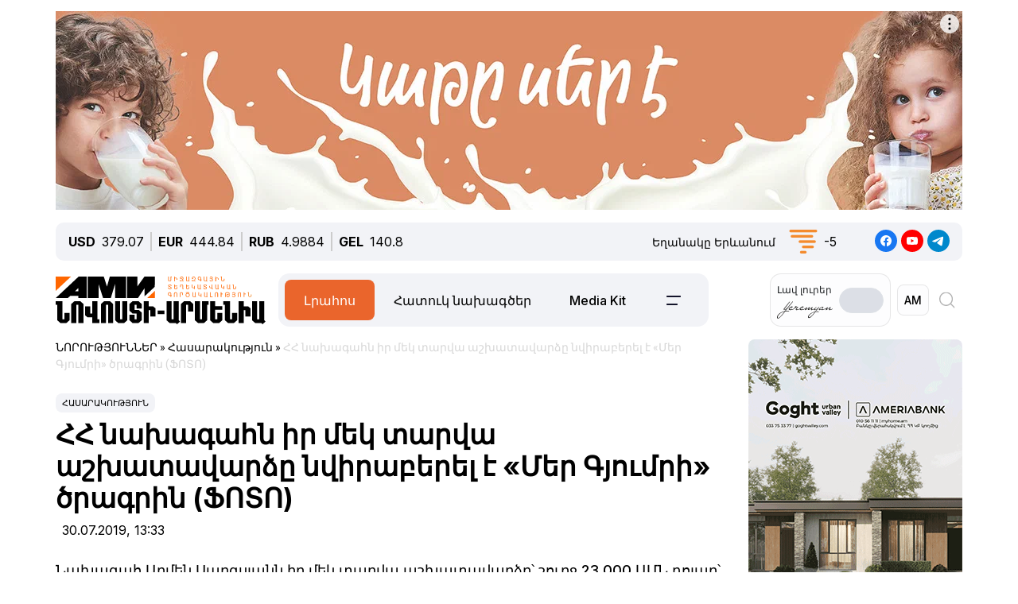

--- FILE ---
content_type: text/html; charset=UTF-8
request_url: https://newsarmenia.am/am/news/society/-HH-nakhagahn-ir-mek-tarva-ashkhatavarcy-/
body_size: 17147
content:
<!DOCTYPE html>
<html lang="hy">
<head>
<meta http-equiv="Content-Type" content="text/html; charset=UTF-8" />
<meta name="keywords" content="Կարդալ  հհ նախագահն իր մեկ տարվա աշխատավարձը նվիրաբերել է «մեր գյումրի» ծրագրին (ֆոտո)" />
<meta name="description" content="Նախագահ Արմեն Սարգսյանն իր մեկ տարվա աշխատավարձը՝ շուրջ 23.000 ԱՄՆ դոլար՝ նվիրաբերել է «Մեր Գյումրի» ծրագրին:" />
<link rel="canonical" href="https://newsarmenia.am/am/news/society/-HH-nakhagahn-ir-mek-tarva-ashkhatavarcy-/" />
<link href="/bitrix/js/ui/bootstrap5/css/bootstrap.css?1714572792280813" type="text/css"  rel="stylesheet" />
<link href="/bitrix/js/ui/fontawesome4/css/font-awesome.css?1724063833136083" type="text/css"  rel="stylesheet" />
<link href="/bitrix/js/ui/fontawesome4/css/v4-shims.css?172406383341574" type="text/css"  rel="stylesheet" />
<link href="/local/templates/ami_new/components/bitrix/news.calendar/ituka-compact/style.css?1724476897843" type="text/css"  rel="stylesheet" />
<link href="/local/templates/ami_new/components/bitrix/menu/main_menu/style.css?1714572853581" type="text/css"  data-template-style="true"  rel="stylesheet" />
<link href="/local/templates/ami_new/styles.css?176503746930137" type="text/css"  data-template-style="true"  rel="stylesheet" />
<script>if(!window.BX)window.BX={};if(!window.BX.message)window.BX.message=function(mess){if(typeof mess==='object'){for(let i in mess) {BX.message[i]=mess[i];} return true;}};</script>
<script>(window.BX||top.BX).message({"JS_CORE_LOADING":"Загрузка...","JS_CORE_WINDOW_CLOSE":"Закрыть","JS_CORE_WINDOW_EXPAND":"Развернуть","JS_CORE_WINDOW_NARROW":"Свернуть в окно","JS_CORE_WINDOW_SAVE":"Сохранить","JS_CORE_WINDOW_CANCEL":"Отменить","JS_CORE_H":"ч","JS_CORE_M":"м","JS_CORE_S":"с","JS_CORE_NO_DATA":"- Нет данных -","JSADM_AI_HIDE_EXTRA":"Скрыть лишние","JSADM_AI_ALL_NOTIF":"Показать все","JSADM_AUTH_REQ":"Требуется авторизация!","JS_CORE_WINDOW_AUTH":"Войти","JS_CORE_IMAGE_FULL":"Полный размер","JS_CORE_WINDOW_CONTINUE":"Продолжить"});</script>

<script src="/bitrix/js/main/core/core.js?1754680716511455"></script>

<script>BX.Runtime.registerExtension({"name":"main.core","namespace":"BX","loaded":true});</script>
<script>BX.setJSList(["\/bitrix\/js\/main\/core\/core_ajax.js","\/bitrix\/js\/main\/core\/core_promise.js","\/bitrix\/js\/main\/polyfill\/promise\/js\/promise.js","\/bitrix\/js\/main\/loadext\/loadext.js","\/bitrix\/js\/main\/loadext\/extension.js","\/bitrix\/js\/main\/polyfill\/promise\/js\/promise.js","\/bitrix\/js\/main\/polyfill\/find\/js\/find.js","\/bitrix\/js\/main\/polyfill\/includes\/js\/includes.js","\/bitrix\/js\/main\/polyfill\/matches\/js\/matches.js","\/bitrix\/js\/ui\/polyfill\/closest\/js\/closest.js","\/bitrix\/js\/main\/polyfill\/fill\/main.polyfill.fill.js","\/bitrix\/js\/main\/polyfill\/find\/js\/find.js","\/bitrix\/js\/main\/polyfill\/matches\/js\/matches.js","\/bitrix\/js\/main\/polyfill\/core\/dist\/polyfill.bundle.js","\/bitrix\/js\/main\/core\/core.js","\/bitrix\/js\/main\/polyfill\/intersectionobserver\/js\/intersectionobserver.js","\/bitrix\/js\/main\/lazyload\/dist\/lazyload.bundle.js","\/bitrix\/js\/main\/polyfill\/core\/dist\/polyfill.bundle.js","\/bitrix\/js\/main\/parambag\/dist\/parambag.bundle.js"]);
</script>
<script>BX.Runtime.registerExtension({"name":"jquery3","namespace":"window","loaded":true});</script>
<script>BX.Runtime.registerExtension({"name":"ui.bootstrap5","namespace":"window","loaded":true});</script>
<script>BX.Runtime.registerExtension({"name":"ui.fontawesome4","namespace":"window","loaded":true});</script>
<script>(window.BX||top.BX).message({"LANGUAGE_ID":"am","FORMAT_DATE":"DD.MM.YYYY","FORMAT_DATETIME":"DD.MM.YYYY HH:MI:SS","COOKIE_PREFIX":"BITRIX_SM","SERVER_TZ_OFFSET":"14400","UTF_MODE":"Y","SITE_ID":"s2","SITE_DIR":"\/am\/","USER_ID":"","SERVER_TIME":1769323743,"USER_TZ_OFFSET":0,"USER_TZ_AUTO":"Y","bitrix_sessid":"d77b22d299481e5e5613592648d26c4a"});</script>


<script src="/bitrix/js/main/jquery/jquery-3.6.0.min.js?171457279089501"></script>
<script src="/bitrix/js/ui/bootstrap5/js/bootstrap.js?1714572792145313"></script>
<meta name="robots" content="index,follow">
<meta name="viewport" content="width=device-width, initial-scale=1.0">
<meta name="Author" content="Newsarmenia.am">
<meta name="Copyright" content="Newsarmenia.am">
<meta property="og:type" content="website">
<meta property="og:site_name" content="Նովոստի–Արմենիա">
<meta property="og:locale:alternate" content="ru_RU">
<meta property="fb:app_id" content="257953674358265">
<meta name="twitter:card" content="summary">
<meta name="format-detection" content="telephone=no">
<meta property="fb:pages" content="168502689851225">
<meta property="fb:article_style" content="ami">
<link rel="publisher" href="https://Newsarmenia.am">

<title> ՀՀ նախագահն իր մեկ տարվա աշխատավարձը նվիրաբերել է «Մեր Գյումրի» ծրագրին (ՖՈՏՈ)</title>
<meta property="og:url" content="https://newsarmenia.am/am/news/society/-HH-nakhagahn-ir-mek-tarva-ashkhatavarcy-/" />
<meta property="og:title" content=" ՀՀ նախագահն իր մեկ տարվա աշխատավարձը նվիրաբերել է «Մեր Գյումրի» ծրագրին (ՖՈՏՈ)" />
<meta property="og:description" content="Նախագահ Արմեն Սարգսյանն իր մեկ տարվա աշխատավարձը՝ շուրջ 23.000 ԱՄՆ դոլար՝ նվիրաբերել է «Մեր Գյումրի» ծրագրին:" />
<meta property="og:image" content="https://newsarmenia.am/upload/iblock/5b3/rjdpj4hn7c7147hxg2yoqtohh0ow81hq.jpg" />
<meta property="og:image:secure_url" content="https://newsarmenia.am/upload/iblock/5b3/rjdpj4hn7c7147hxg2yoqtohh0ow81hq.jpg" />
<meta property="og:image:width" content="669">
<meta property="og:image:height" content="445">
<meta property="article:modified_time" content="2024-04-22 11:57:51+03:00">
<meta property="article:published_time" content="2019-07-30 13:33:11+03:00">



<script src="/local/templates/ami_new/js/jquery.cookie.js?17145728524341"></script>
<script src="/local/templates/ami_new/js/main.js?17554929762355"></script>

 
 
<!-- favicon -->
<link rel="icon" href="https://newsarmenia.am/favicon.ico" type="image/x-icon">
<link rel="icon" href="https://newsarmenia.am/favicon.svg" type="image/svg+xml">
<!-- /favicon --> 
<!--[if lt IE 9]>
	<script src="https://cdnjs.cloudflare.com/ajax/libs/html5shiv/3.7.3/html5shiv.min.js"></script>
	<script src="https://cdnjs.cloudflare.com/ajax/libs/respond.js/1.4.2/respond.min.js"></script>
	<![endif]-->
<!--	
<script src="/local/templates/ami_new/js/jquery.cookie.js"></script> 
<script src="/local/templates/ami_new/js/main.js"></script>
-->
<!-- Google Tag Manager -->
<script>
(function(w,d,s,l,i){w[l]=w[l]||[];w[l].push({'gtm.start':
new Date().getTime(),event:'gtm.js'});var f=d.getElementsByTagName(s)[0],
j=d.createElement(s),dl=l!='dataLayer'?'&l='+l:'';j.async=true;j.src=
'https://www.googletagmanager.com/gtm.js?id='+i+dl;f.parentNode.insertBefore(j,f);
})(window,document,'script','dataLayer','GTM-KG2925M');
</script>
<!-- End Google Tag Manager -->

<!-- Google Tag Manager -->
<script>(function(w,d,s,l,i){w[l]=w[l]||[];w[l].push({'gtm.start':
new Date().getTime(),event:'gtm.js'});var f=d.getElementsByTagName(s)[0],
j=d.createElement(s),dl=l!='dataLayer'?'&l='+l:'';j.async=true;j.src=
'https://www.googletagmanager.com/gtm.js?id='+i+dl;f.parentNode.insertBefore(j,f);
})(window,document,'script','dataLayer','GTM-NXCHPHFP');</script>
<!-- End Google Tag Manager -->		

	<!--  Google Analytics -->
<script async src="https://www.googletagmanager.com/gtag/js?id=UA-69142912-1"></script>
<script>
  window.dataLayer = window.dataLayer || [];
  function gtag(){dataLayer.push(arguments);}
  gtag('js', new Date());

  gtag('config', 'UA-69142912-1');
</script> 
<!-- Facebook Pixel Code -->
<script>
!function(f,b,e,v,n,t,s)
{if(f.fbq)return;n=f.fbq=function(){n.callMethod?
n.callMethod.apply(n,arguments):n.queue.push(arguments)};
if(!f._fbq)f._fbq=n;n.push=n;n.loaded=!0;n.version='2.0';
n.queue=[];t=b.createElement(e);t.async=!0;
t.src=v;s=b.getElementsByTagName(e)[0];
s.parentNode.insertBefore(t,s)}(window,document,'script',
'https://connect.facebook.net/en_US/fbevents.js');
 fbq('init', '416068242125514'); 
fbq('track', 'PageView');
</script>
<!-- End Facebook Pixel Code -->
<script>window.yaContextCb = window.yaContextCb || []</script>
<script src="https://yandex.ru/ads/system/context.js" async></script>
<!-- Google tag (gtag.js) -->
<script async src="https://www.googletagmanager.com/gtag/js?id=G-8GPB796L98"></script>
<script>
  window.dataLayer = window.dataLayer || [];
  function gtag(){dataLayer.push(arguments);}
  gtag('js', new Date());

  gtag('config', 'G-8GPB796L98');
</script>
</head>

<body class="position-relative" style="background-color:transparent">
<!-- Google Tag Manager (noscript) -->
<noscript><iframe src="https://www.googletagmanager.com/ns.html?id=GTM-NXCHPHFP"
height="0" width="0" style="display:none;visibility:hidden"></iframe></noscript>
<!-- End Google Tag Manager (noscript) -->
 
<div id="panel">
		</div>
 <main class="container px-sm-0">
<script>
	$.screenWidth();
</script>
<!-- Google Tag Manager (noscript) -->
<noscript><iframe src="https://www.googletagmanager.com/ns.html?id=GTM-KG2925M"
height="0" width="0" style="display:none;visibility:hidden"></iframe></noscript>
<!-- End Google Tag Manager (noscript) -->
	
<!-- Yandex.Metrika counter -->
<script>
   (function(m,e,t,r,i,k,a){m[i]=m[i]||function(){(m[i].a=m[i].a||[]).push(arguments)};
   m[i].l=1*new Date();
   for (var j = 0; j < document.scripts.length; j++) {if (document.scripts[j].src === r) { return; }}
   k=e.createElement(t),a=e.getElementsByTagName(t)[0],k.async=1,k.src=r,a.parentNode.insertBefore(k,a)})
   (window, document, "script", "https://mc.yandex.ru/metrika/tag.js", "ym");

   ym(40658209, "init", {
        clickmap:true,
        trackLinks:true,
        accurateTrackBounce:true,
        webvisor:true
   });
</script>
<noscript>
	<div><img src="https://mc.yandex.ru/watch/40658209" style="position:absolute; left:-9999px;" alt=""></div>
</noscript>
<!-- /Yandex.Metrika counter -->
<noscript>
 <img height="1" width="1" src="https://www.facebook.com/tr?id=416068242125514&ev=PageView&noscript=1" alt="">
</noscript>

<header id="header">
	<div id="top-banner" class="my-4" style="margin-bottom: 0.9rem !important;margin-top: 0.9rem !important;">
		 <div class="partner px-0 mb-sm-0 mb-md-0 position-relative justify-content-between">
<!--<img src="/local/templates/ami_new/includes/banners/banner_1.png">-->
	<div id="banner-top" class="container px-0 mb-3 d-flex justify-content-center align-items-center w-100" style="/*background:#fd8db680;*/ max-height:250px;font-size:30px; color:#fff;width: 100% !important;">
<!--AdFox START-->
<!--arkaam-->
<!--Площадка: Newsarmenia.am / Newsarmenia.am - am / NEW AMI top-banner (1320)-->
<!--Категория: <не задана>-->
<!--Баннер: <не задана>-->
<!--Тип баннера: NEW AMI top-banner (1320)-->
<div id="adfox_175950328240594484"></div>
<script>
    window.yaContextCb.push(()=>{
        Ya.adfoxCode.create({
            ownerId: 164172,
            containerId: 'adfox_175950328240594484',
            params: {
                p1: 'dfgre',
                p2: 'jhux',
                pfc: 'gsxhl',
                pfb: 'bhqeog',
                puid1: ''
            }
        })
    })
</script>


	</div>
</div>
	</div>
	<div id="header-line" class="d-none d-md-flex flex-row justify-content-between align-items-center mb-3 px-3">
<div id="currencies-block" class="">
			<div class="cur-line d-flex flex-row justify-content-left align-items-center"> 
							<div class='header-currencies-item d-flex flex-row'>
						<div class="me-2 fw-bold">USD</div>
						<div class='header-currencies-item-num'>
							379.07						</div>
					</div>
							<div class='header-currencies-item d-flex flex-row'>
						<div class="me-2 fw-bold">EUR</div>
						<div class='header-currencies-item-num'>
							444.84						</div>
					</div>
							<div class='header-currencies-item d-flex flex-row'>
						<div class="me-2 fw-bold">RUB</div>
						<div class='header-currencies-item-num'>
							4.9884						</div>
					</div>
							<div class='header-currencies-item d-flex flex-row'>
						<div class="me-2 fw-bold">GEL</div>
						<div class='header-currencies-item-num'>
							140.8						</div>
					</div>
				</div>
		</div>

<div class="d-flex flex-row justify-conten-between">
<div class="weather me-5">
	<div class="d-flex flex-row align-items-center">
		<div id="weather-header" class="me-3"><small>Եղանակը&nbsp;Երևանում</small></div>
						<div class='header-col header-weather d-flex flex-row justify-content-left align-items-center'>
				<div class='header-weather-ico me-2' style="background-image: url('/local/templates/ami_new/images/weather/50d.png');"></div>
				<div class='header-weather-num'>-5</div>
				<div class='clearfix'></div>
				<div class='header-weather-text'></div>
			</div>
		</div>
	</div>

	<div class="soc-block">
		<a href="https://www.facebook.com/NovostiArm" target="_blank"><img src="/local/templates/ami_new/images/facebook.svg" alt="facebook"></a>
		<a href="https://www.youtube.com/@NovostiArmenia" target="_blank"><img src="/local/templates/ami_new/images/youtube.svg" alt="youtube"></a>
		<a href="https://t.me/newsarmenia_am" target="_blank"><img src="/local/templates/ami_new/images/telegram.svg" alt="telegram"></a>
	</div>
</div>
				
	</div>
	<div id="header-menu" class="d-flex flex-row justify-content-between ps-0 pe-1 mb-5" style="margin-bottom: 1rem !important;">
		<div id="left-menu" class="d-flex flex-row justify-content-between justify-content-md-start w-100">
			<div id="Main-Logo" class="d-flex flex-row me-5 me-xl-0">
				<a href="/am/" class="d-flex align-items-center me-3"> 
					<img src="/local/templates/ami_new/images/AMI_LOGO_ARM.svg" alt="Logo"> 
				</a>
			</div>
			<div id="Middle-Menu" class="d-flex ms-md-5 ms-xl-0">
				 
<ul class="d-flex flex-row m-0 p-0">

						<li class="text selected"><a href="/am/news/" class="selected">Լրահոս</a></li>
				
						<li class="text"><a href="/am/news/spetsproekty/">Հատուկ նախագծեր</a></li>
				
						<li class="text"><a href="/am/lp/mediakit_arm/">Media Kit</a></li>
				
						<li data-bs-toggle='collapse' data-bs-target='#collapseBurger' class="burger"><img src=/local/templates/ami_new/images/Menu-left.png alt=Բուրգեր></li>
				

</ul>
			</div>
		</div>
		
		<div id="right-menu" class="d-none d-md-flex flex-row align-items-center">
				<div id="search-front" class="search-card d-flex flex-row align-items-center end-0 top-0">
					
					<div id="Yeremyan" class="d-flex flex-row align-items-center p-2 me-2">
						<div class="me-2">Լավ&nbsp;լուրեր<br><img src='/local/templates/ami_new/images/yeremyan_rus.svg' alt='Yeremyan'></div>
						<form method="post" class="mb-0">
							<div class="form-check form-switch">
								<label class="form-check-label" for="YeremyanSwitch">
									<input class="form-check-input float-none" type="checkbox" role="switch" id="YeremyanSwitch">
								</label> 
							</div>
						</form>
					</div>
<script>
$('#Yeremyan input').on('click', function() {
	var lang = 'hy';
	if(lang=='hy'){window.location.href = '/am/lp/goodnews_yeremyan/';}
	if(lang=='en'){window.location.href = '/en/';}
	if(lang=='ru'){window.location.href = '/lp/goodnews_yeremyan/';}
});	
</script>					
					
					<form action="select.php" method="post" class="mb-0">
						<select id="language-switch" name="language" class="me-3 me-lg-2 p-2">
							<option class="" value="am" selected>AM</option>
<!--							<option class="" value="en" >EN</option> -->
							<option class="" value="ru" >RU</option>
						</select>
					</form>
			</div>
			
			<div id="Glas" data-bs-toggle='collapse' data-bs-target='#collapseBlock' aria-expanded='false' aria-controls='collapseBlock'  class="burger accordion-button collapsed" role="search">
				<img src="/local/templates/ami_new/images/search.svg" class="" alt="Search">
			</div>
			
		</div>
	</div>
</header>
<script>
$('select[name=language]').change(function() {
	var val = $('select[name=language]').val();
	var langPath = 'am';
	var currentUrl = $(location).attr('href');
	if(val=='am'){window.location.href = '/am/';}
	if(val=='en'){window.location.href = '/en/';}
	if(val=='ru'){window.location.href = '/';}
});
</script>
<div class="accordion1" id="search-collapse">
  <div class="accordion-item">
    <div id="collapseBlock" class="accordion-collapse collapse" aria-labelledby="headingTwo" data-bs-parent="#burger-collapse">
      <div class="accordion-body">
<div id="search-line" class="d-flex flex-row justify-content-between" style="">
	<div class="search-form flex-grow-1 mb-3 p-3">
		<form action="/am/search/index.php" class="d-flex justify-content-start">
			<div class="flex-grow-1" style="">
				<input type="text" class="me-3 w-100" style="" name="q" value="" placeholder="">
			</div>
			<input name="s" type="submit" value="Որոնել" class="ms-3 flex-grow-0"/>
		</form>
	</div>
</div>
				
	</div>
    </div>
  </div>
</div>

<div class="accordion1" id="burgerCollapse">
  <div class="accordion-item">
    <div id="collapseBurger" class="accordion-collapse collapse" aria-labelledby="headingTwo" data-bs-parent="#burger-collapse">
      <div class="accordion-body">
<div id="burger-menu-main" class="burger-content">

	<div class="d-flex flex-row justify-content-lg-between flex-wrap">
	
		<div id="burger-first-column" class="burger-column p-3 me-0 me-md-5">
			<div class="burger-menu-column-header w-100 col-12 col-md-3 mb-3">ՆՈՐՈՒԹՅՈՒՆՆԵՐ</div>
			<div class="d-flex flex-column flex-md-row">
				<div class="rubrics-items d-flex flex-row flex-md-column float-start float-md-none flex-wrap me-3">
					<div class="rubric-item">
						<a href="/am/news/" title="Բոլոր&nbsp;նորությունները">Բոլոր&nbsp;նորությունները</a>
					</div>
					<div class="rubric-item">
						<a href="/am/news/armenia/" title="Հայաստանի&nbsp;նորություններ">Հայաստանի&nbsp;նորություններ</a>
					</div>
					<div class="rubric-item">
						<a href="/am/news/politics/" title="Քաղաքականություն">Քաղաքականություն</a>
					</div>
					<div class="rubric-item">
						<a href="/am/news/economy/" title="Տնտեսություն">Տնտեսություն</a>
					</div>
				</div>
				<div class="rubrics-items d-flex flex-row flex-md-column flex-wrap me-3">
					<div class="rubric-item">
						<a href="/am/news/sport/" title="Սպորտ">Սպորտ</a>
					</div>
					<div class="rubric-item">
						<a href="/am/news/culture/" title="Մշակույթ">Մշակույթ</a>
					</div>
					<div class="rubric-item">
						<a href="/am/news/incidents/" title="Պատահարներ">Պատահարներ</a>
					</div>
				</div>
				<div class="rubrics-items d-flex flex-row flex-md-column flex-wrap me-3">
<!--	
	<div class="rubric-item">
						<a href="/am/news/yerevan-gastronomic-days/" title="Yerevan&nbsp;Gastronomic&nbsp;Days">Yerevan&nbsp;Gastronomic&nbsp;Days</a>
					</div>
-->					
					<div class="rubric-item">
						<a href="/am/news/life/" title="Life">Life</a>
					</div>
					<div class="rubric-item">
						<a href="/am/news/society/" title="Հասարակություն">Հասարակություն</a>
					</div>
					<div class="rubric-item">
						<a href="/am/news/in_the_world/" title="Աշխարհում">Աշխարհում</a>
					</div>
				</div>
				<div class="rubrics-items d-flex flex-row flex-md-column flex-wrap me-3">
					<div class="rubric-item">
						<a href="/am/news/nagorno_karabakh/" title="Լեռնային&nbsp;Ղարաբաղ">Լեռնային&nbsp;Ղարաբաղ</a>
					</div>
					<div class="rubric-item">
						<a href="/am/news/analytics/" title="Վերլուծություն">Վերլուծություն</a>
					</div>
					<div class="rubric-item">
						<a href="/am/news/interview/" title="Հարցազրույց">Հարցազրույց</a>
					</div>
				</div>
			</div>
		</div>
		<div id="burger-second-column"  class="burger-column me-5">
			<div class="burger-menu-column-header w-100 col-3 mb-3">ՆԱԽԱԳԾԵՐ</div>
			<div class="rubrics-items d-flex flex-row flex-wrap me-3">
<!--			<div class="d-flex flex-column"> -->
				<a href="/am/news/spetsproekty/" title="Քարտեր"><div class="me-3">Հատուկ նախագծեր</div></a>
				<a href="/am/cards/" title="Քարտեր"><div class="me-3">Քարտեր</div></a>
				<a href="/am/news/dramapanak/" title="Դրամապանակ"><div class="me-3">Դրամապանակ</div></a>
				<a href="/am/lp/mediakit_arm/" title="Media Kit"><div class="me-3">Media Kit</div></a>
			</div>
			<div class="rubrics-items d-flex flex-row flex-wrap me-3">
				<a href="/am/photo/" title="Լուսանկարներ"><div class="me-3">Լուսանկարներ</div></a>
				<a href="/am/video/" title="Տեսանյութեր"><div class="me-3">Տեսանյութեր</div></a>
				<a href="/am/news/press_center/" title="Մամուլի&nbsp;կենտրոն"><div class="me-3">Մամուլի&nbsp;կենտրոն</div></a>
			</div>
			<div class="rubrics-items d-flex flex-row flex-wrap me-3">
				<a href="/am/tests/" title="Թեստեր&nbsp;և&nbsp;խաղեր">Թեստեր&nbsp;և&nbsp;խաղեր</a>
			</div>

		</div>
		<div id="burger-third-column" class="burger-column me-5">
			<div class="burger-menu-column-header w-100 col-3 mb-3"><a href="/am/pages/about/">ՄԵՐ&nbsp;ՄԱՍԻՆ</a></div>
			<div class="burger-menu-column-header w-100 col-3 mb-3">ԳՈՎԱԶԴ</div>
		</div>
<!--		
		<div id="burger-fourth-column" class="burger-column me-5">
			<div class="burger-menu-column-header w-100 col-3 mb-3">ԳՈՎԱԶԴ</div>
		</div>
-->		
	</div>
	</div>
</div>
<script>
$('body #language input').change(function() {
	var val = $(this).val();
	var langPath = 'hy';
	var currentUrl = $(location).attr('href');
	if(val=='hy'){window.location.href = '/am/news/';}
	if(val=='en'){window.location.href = '/en/news/';}
	if(val=='ru'){window.location.href = '/news/';}
/*
	else
	{window.location.href = '/am/';};
*/
});
/*
$('body #language input').on('change', function() {
	var currentLang = 'hy';
	var sellectedLang = $(this).val();
	console.log(sellectedLang);
	var currentUrl = $(location).attr('href');
//	switch(langPath!='/am') {

	if(sellectedLang != currentLang){
		window.location.href = '/am';
		}

});
*/
</script>
				
	</div>
    </div>
  </div>
</div>
<div class="row position-relative px-0 mx-0">
	<div id="main-section" class="main-section col-12 col-xl-9 ps-0 pe-0 pe-xl-3">
<div id="news-detail" class="news-detail news-article" itemscope itemtype="https://schema.org/Article">
<article id="article" class="main-article">
		<div id="breadcrumb-line" class="d-none d-lg-flex justify-content-start align-items-center mb-4">
			<div class="news-line-breadcrumb" itemscope itemtype="https://schema.org/BreadcrumbList">
				<span itemprop="itemListElement" itemscope itemtype="https://schema.org/ListItem"><a href="/am/news/" title="ՆՈՐՈՒԹՅՈՒՆՆԵՐ" itemprop="item"><span itemprop="name">ՆՈՐՈՒԹՅՈՒՆՆԵՐ</span></a><meta itemprop="position" content="1" /></span> » 
				<span itemprop="itemListElement" itemscope itemtype="https://schema.org/ListItem"><a href="/am/news/society/" title="Հասարակություն" itemprop="item"><span itemprop="name">Հասարակություն</span></a><meta itemprop="position" content="2" /></span> » 
				<span itemprop="itemListElement" itemscope itemtype="https://schema.org/ListItem" class="Last-Items"><span itemprop="name"> ՀՀ նախագահն իր մեկ տարվա աշխատավարձը նվիրաբերել է «Մեր Գյումրի» ծրագրին (ՖՈՏՈ)</span><meta itemprop="position" content="3" /></span>
			</div>
		</div>
		<div class="news-item-section d-inline-block mb-2">
			<a href="/am/news/society/">Հասարակություն</a>
		</div>
		<h1 class="page-header" itemprop="headline name"> ՀՀ նախագահն իր մեկ տարվա աշխատավարձը նվիրաբերել է «Մեր Գյումրի» ծրագրին (ՖՈՏՈ)</h1>
		<div id="time-line" class="d-flex justify-content-start align-items-center mb-4">	
			<div class="news-line-datetime px-2" id="bx_3401839432_">
				<span class="news-line-date">
					30.07.2019, 				</span>
				<span class="news-line-time">
				13:33				</span>	
			</div>
		</div>


		<span itemprop="articleBody">
		<div id="news-line-preview" class="mb-3">
				Նախագահ Արմեն Սարգսյանն իր մեկ տարվա աշխատավարձը՝ շուրջ 23.000 ԱՄՆ դոլար՝ նվիրաբերել է «Մեր Գյումրի» ծրագրին:		</div>
	


		<div class="picture-block d-flex flex-column justify-content-center align-items-center mb-3 w-100">
			<figure class="" itemscope itemtype="https://schema.org/ImageObject">
		
		<img
			class="detail_picture align-self-center"
			style=""
			border="0"
			src="/upload/iblock/5b3/rjdpj4hn7c7147hxg2yoqtohh0ow81hq.jpg"
				
			
			width="669"
			height="445"
						alt=" ՀՀ նախագահն իր մեկ տարվա աշխատավարձը նվիրաբերել է «Մեր Գյումրի» ծրագրին (ՖՈՏՈ)"
			title=" ՀՀ նախագահն իր մեկ տարվա աշխատավարձը նվիրաբերել է «Մեր Գյումրի» ծրագրին (ՖՈՏՈ)"
				itemprop="contentUrl"
				/>
						</figure>
		</div>
	

	
		<div id="news-line-detail" class="news-line-detail">

	
			<p>
 <b>ԵՐԵՎԱՆ, 30 հուլիսի. /Նովոստի-Արմենիա/.</b> Նախագահ Արմեն Սարգսյանն իր մեկ տարվա աշխատավարձը՝ շուրջ 23.000 ԱՄՆ դոլար՝ նվիրաբերել է «Մեր Գյումրի» ծրագրին: Այդ մասին նշվում է ՀՀ նախագահի Facebook-յան պաշտոնական էջում:
</p>
<p>
	 «Գյումրին մեր տունն է, եկեք վերակառուցենք մեր տունը, կենդանություն տանք։ Սա յուրօրինակ քաղաք է, գեղեցիկ պատմություն ու լավ մարդիկ ունեցող», - նշել է Արմեն Սարգսյանը:
</p>
<p>
	 Նշենք, որ «Հայաստան» համահայկական հիմնադրամի նախաձեռնությամբ աշնանը Գյումրիում կմեկնարկի սոցիալական բնակարանաշինության նոր ծրագիր։-0-
</p>
<iframe src="https://www.facebook.com/plugins/post.php?href=https%3A%2F%2Fwww.facebook.com%2FArmpresident%2Fposts%2F392354914747118&amp;width=500" width="500" height="569" style="border:none;overflow:hidden" scrolling="no" frameborder="0" allowtransparency="true" allow="encrypted-media"></iframe>	
		</div>
</span>
		
<div id="article-footer" class="mt-3 mb-5">
	<div class="line-tags d-flex align-items-start">
		<div class="tags-title me-2" style=""></div>
		<div class="d-flex flex-wrap ">
				
				<a href="/am/news/?tags=%D5%80%D4%B1%D5%85%D4%B1%D5%8D%D5%8F%D4%B1%D5%86"><div class="tags-name px-2 me-2 py-1 mb-2"><span class="">#</span>ՀԱՅԱՍՏԱՆ</div></a>
							
				<a href="/am/news/?tags=%D5%86%D4%B1%D4%BD%D4%B1%D4%B3%D4%B1%D5%80"><div class="tags-name px-2 me-2 py-1 mb-2"><span class="">#</span>ՆԱԽԱԳԱՀ</div></a>
							
				<a href="/am/news/?tags=%D5%84%D4%B5%D5%90+%D4%B3%D5%85%D5%88%D5%92%D5%84%D5%90%D4%BB"><div class="tags-name px-2 me-2 py-1 mb-2"><span class="">#</span>ՄԵՐ ԳՅՈՒՄՐԻ</div></a>
							
				<a href="/am/news/?tags=%D4%BE%D5%90%D4%B1%D4%B3%D4%BB%D5%90"><div class="tags-name px-2 me-2 py-1 mb-2"><span class="">#</span>ԾՐԱԳԻՐ</div></a>
							
				<a href="/am/news/?tags=%D4%B1%D5%90%D5%84%D4%B5%D5%86+%D5%8D%D4%B1%D5%90%D4%B3%D5%8D%D5%85%D4%B1%D5%86"><div class="tags-name px-2 me-2 py-1 mb-2"><span class="">#</span>ԱՐՄԵՆ ՍԱՐԳՍՅԱՆ</div></a>
							
				<a href="/am/news/?tags=%D4%B1%D5%87%D4%BD%D4%B1%D5%8F%D4%B1%D5%8E%D4%B1%D5%90%D5%81"><div class="tags-name px-2 me-2 py-1 mb-2"><span class="">#</span>ԱՇԽԱՏԱՎԱՐՁ</div></a>
							</div>
	</div>
	<div class="">
		<hr class="widget-separator opacity-100 d-lg-none">
		<div class="flex-grow-1 mb-3 mb-md-0 mt-5">
			<div id="soc_widget" class="position-relative d-flex flex-column flex-sm-row justify-content-start align-items-center">
<div id="copy_message" class="mb-2 position-absolute"><small></small></div>
	<div class="soc-share d-flex flex-row justify-content-start align-items-center mb-2 mb-sm-none">
		<img class="me-2" src="/local/templates/ami_new/images/copy_url.svg" alt="copy">
		<div class="soc-header">Պատճենել&nbsp;հղումը</div>
	</div>
	<div class="soc-icons d-flex flex-row">
		<div class="soc-icon">
<!--			<a href="https://www.facebook.com/dialog/share?app_id=145634995501895&display=popup&href=https%3A%2F%2Fdevelopers.facebook.com%2Fdocs%2F&redirect_uri=https%3A%2F%2Fdevelopers.facebook.com%2Ftools%2Fexplorer"> -->
      <a href="https://www.facebook.com/sharer/sharer.php?u=https://newsarmenia.am/am/news/society/-HH-nakhagahn-ir-mek-tarva-ashkhatavarcy-/" target="_blank" title="Նյութը հրապարակեք Facebook-ում">
				<img class="" src="/local/templates/ami_new/images/fbgray.svg" alt="fbgray.svg">
			</a>
		</div>
		<div class="soc-icon">
			<a href="https://vk.com/share.php?url=https://newsarmenia.am/am/news/society/-HH-nakhagahn-ir-mek-tarva-ashkhatavarcy-/" target="_blank" title="Նյութը հրապարակեք VK-ում">
				<img class="" src="/local/templates/ami_new/images/VKgray.svg" alt="VKgray.svg">
			</a>
		</div>
		<div class="soc-icon">
			<a href="http://twitter.com/share?url=https://newsarmenia.am/am/news/society/-HH-nakhagahn-ir-mek-tarva-ashkhatavarcy-/" target="_blank" title="Նյութը հրապարակեք X-ում (twitter)">
				<img class="" src="/local/templates/ami_new/images/twgray.svg" alt="twgray.svg">
			</a>
		</div>
	</div>
</div>
		</div>
	</div>
			
</div>
</article>
		<div class="position-relative mb-5">
<div class="partner px-0 mb-sm-0 mb-md-0 position-relative justify-content-between">
	<div id="banner-top" class="container px-0 mb-3 d-flex justify-content-center align-items-center w-100" style="/*background:#fd8db680;*/ max-height:250px;font-size:30px; color:#fff;width: 100% !important;">
<!--AdFox START-->
<!--arkaam-->
<!--Площадка: http://newami.ituka.ru/ / Newsarmenia.am - ru / NEW AMI RUS ARTICLE (1320)-->
<!--Категория: <не задана>-->
<!--Баннер: <не задана>-->
<!--Тип баннера: NEW AMI ARTICLE (1320)-->
<div id="adfox_174188586422974484"></div>
<script>
    window.yaContextCb.push(()=>{
        Ya.adfoxCode.create({
            ownerId: 164172,
            containerId: 'adfox_174188586422974484',
            params: {
                p1: 'dgpfg',
                p2: 'jkms',
                pfc: 'gsxhl',
                pfb: 'bghasm',
                puid1: ''
            }
        })
    })
</script>


	</div>
</div>
		</div>
</div>
<script>
(function($){/*
	$(document).ready(function() {
		var sidebarHeight = $('body #main-sidebar').height();
		var slideHeight =  $('body #sidebar-slide').height();
		var width = "1320", 
			language = "hy";
		console.log(sidebarHeight);
		console.log(slideHeight);
		if((heigth = (sidebarHeight - slideHeight)) >= 340){
			console.log(sidebarHeight-slideHeight);
		$.ajax({ 
			url: '/local/templates/ami_new/widget/popular.php',   
			type: 'post',
			cache: false,
			async: false,
			dataType: 'html',         
			data: {
				width: width,
				language: language,
			}, 
			success : function(data)
			{
				console.log(data);
//				$('#sidebar-slide').append('<div>'+data+'</div>');
			},
			error: function(xhr, ajaxOptions, thrownError) 
			{
				alert(thrownError + "\r\n" + xhr.statusText + "\r\n" + xhr.responseText);
			}
		});
			
		}
	});
*/})(jQuery);
</script>
	</div>
	<div id="main-sidebar" class="sidebar-section right-sidebar d-none d-xl-block col-3 ps-3 pe-0">
		 		<div id="sidebar-slide">
			  
			 		
<div id="right-sidebar" class="d-flex flex-column justify-content-start w-100 sidebar">
	<div class="showBanner">
	<div class="partner px-0 position-relative justify-content-between">
	<div id="banner1" class="d-flex justify-content-center align-items-top px-0 mb-0" >
<!--AdFox START-->
<!--arkaam-->
<!--Площадка: http://newami.ituka.ru/ / * / *-->
<!--Тип баннера: NEW AMI RUS Sidebar-1 (1320) 314х510-->
<!--Расположение: середина страницы-->
<div id="adfox_171793265447394484"></div>
<script>
    window.yaContextCb.push(()=>{
        Ya.adfoxCode.create({
            ownerId: 164172,
            containerId: 'adfox_171793265447394484',
            params: {
                pp: 'h',
                ps: 'hrtg',
                p2: 'izxv',
                puid1: ''
            }
        })
    })
</script>
	</div>
</div>
	
	</div>		
	<div class="mt-3 px-2">
		 <div id="comp_375c12e0f5865f2ea4525324e71ac2c6"><div id="Calendar" class="">
	<div class="calendar-header d-flex justify-content-center">
		<div id="month-block" class="mx-2">
<!--
			<td>
				<a href="/am/news/politics/arm1-20071002-41744633/?month=12&amp;year=2025&amp;SECTION_CODE=politics&amp;ELEMENT_CODE=arm1-20071002-41744633" class="left left-month" title="Նախորդ ամիս">&#8249;</a>
			</td>
-->			
			<td class="NewsCalMonthNav" align="left">
									<select onChange="b_result()" name="MONTH_SELECT" id="month_sel">
													<option class="text-center" value="/am/news/politics/arm1-20071002-41744633/?month=1&amp;year=2026&amp;SECTION_CODE=politics&amp;ELEMENT_CODE=arm1-20071002-41744633&amp;bxajaxid=375c12e0f5865f2ea4525324e71ac2c6" selected>Հունվար</option>
													<option class="text-center" value="/am/news/politics/arm1-20071002-41744633/?month=2&amp;year=2026&amp;SECTION_CODE=politics&amp;ELEMENT_CODE=arm1-20071002-41744633&amp;bxajaxid=375c12e0f5865f2ea4525324e71ac2c6" >Փետրվար</option>
													<option class="text-center" value="/am/news/politics/arm1-20071002-41744633/?month=3&amp;year=2026&amp;SECTION_CODE=politics&amp;ELEMENT_CODE=arm1-20071002-41744633&amp;bxajaxid=375c12e0f5865f2ea4525324e71ac2c6" >Մարտ</option>
													<option class="text-center" value="/am/news/politics/arm1-20071002-41744633/?month=4&amp;year=2026&amp;SECTION_CODE=politics&amp;ELEMENT_CODE=arm1-20071002-41744633&amp;bxajaxid=375c12e0f5865f2ea4525324e71ac2c6" >Ապրիլ</option>
													<option class="text-center" value="/am/news/politics/arm1-20071002-41744633/?month=5&amp;year=2026&amp;SECTION_CODE=politics&amp;ELEMENT_CODE=arm1-20071002-41744633&amp;bxajaxid=375c12e0f5865f2ea4525324e71ac2c6" >Մայիս</option>
													<option class="text-center" value="/am/news/politics/arm1-20071002-41744633/?month=6&amp;year=2026&amp;SECTION_CODE=politics&amp;ELEMENT_CODE=arm1-20071002-41744633&amp;bxajaxid=375c12e0f5865f2ea4525324e71ac2c6" >Հունիս</option>
													<option class="text-center" value="/am/news/politics/arm1-20071002-41744633/?month=7&amp;year=2026&amp;SECTION_CODE=politics&amp;ELEMENT_CODE=arm1-20071002-41744633&amp;bxajaxid=375c12e0f5865f2ea4525324e71ac2c6" >Հուլիս</option>
													<option class="text-center" value="/am/news/politics/arm1-20071002-41744633/?month=8&amp;year=2026&amp;SECTION_CODE=politics&amp;ELEMENT_CODE=arm1-20071002-41744633&amp;bxajaxid=375c12e0f5865f2ea4525324e71ac2c6" >Օգոստոս</option>
													<option class="text-center" value="/am/news/politics/arm1-20071002-41744633/?month=9&amp;year=2026&amp;SECTION_CODE=politics&amp;ELEMENT_CODE=arm1-20071002-41744633&amp;bxajaxid=375c12e0f5865f2ea4525324e71ac2c6" >Սեպտեմբեր</option>
													<option class="text-center" value="/am/news/politics/arm1-20071002-41744633/?month=10&amp;year=2026&amp;SECTION_CODE=politics&amp;ELEMENT_CODE=arm1-20071002-41744633&amp;bxajaxid=375c12e0f5865f2ea4525324e71ac2c6" >Հոկտեմբեր</option>
													<option class="text-center" value="/am/news/politics/arm1-20071002-41744633/?month=11&amp;year=2026&amp;SECTION_CODE=politics&amp;ELEMENT_CODE=arm1-20071002-41744633&amp;bxajaxid=375c12e0f5865f2ea4525324e71ac2c6" >Նոյեմբեր</option>
													<option class="text-center" value="/am/news/politics/arm1-20071002-41744633/?month=12&amp;year=2026&amp;SECTION_CODE=politics&amp;ELEMENT_CODE=arm1-20071002-41744633&amp;bxajaxid=375c12e0f5865f2ea4525324e71ac2c6" >Դեկտեմբեր</option>
											</select>
<!--
			<td>
				<a class=" d-none" href="" title="Հաջորդ ամիս">&#8250;</a>
			</td>
-->
		</div>
	<script>
	function b_result()
	{
		var idx=document.getElementById("month_sel").selectedIndex;
			BX.ajax.insertToNode(document.getElementById("month_sel").options[idx].value, 'comp_375c12e0f5865f2ea4525324e71ac2c6', false);
	};
	function y_result()
	{
		var year = $('#year_sel').val();
		var	month = '1';
		var lang = 'hy';
		BX.showWait('Calendar', 'Սպասեք ...');
		BX.ajax({
			url: '/local/templates/ami_new/includes/news_calendar.php?month='+month+'&year='+year,
			method: 'post',
			dataType: 'html', 
//			processData: true,
//			cache: true,			
			data: {
				lang: lang
			}, 
			onsuccess: function(data){
//				console.log(data);
				$('#comp_375c12e0f5865f2ea4525324e71ac2c6').html(data);
			BX.closeWait();
			},
			error: function(xhr, ajaxOptions, thrownError) {
				alert(thrownError + "\r\n" + xhr.statusText + "\r\n" + xhr.responseText);
			}
			
		});
	};	
	</script>
			
		<div id="year-block" class="mx-2">
<!--
		<td>
			<a href="/am/news/politics/arm1-20071002-41744633/?month=01&amp;year=2025&amp;SECTION_CODE=politics&amp;ELEMENT_CODE=arm1-20071002-41744633" title="Նախորդ տարի">&nbsp;&laquo;</a>
		</td>
-->		
			<select onChange="y_result()" name="YEAR_SELECT" id="year_sel">
								<option class="text-center" value="2005" >2005</option>
									<option class="text-center" value="2006" >2006</option>
									<option class="text-center" value="2007" >2007</option>
									<option class="text-center" value="2008" >2008</option>
									<option class="text-center" value="2009" >2009</option>
									<option class="text-center" value="2010" >2010</option>
									<option class="text-center" value="2011" >2011</option>
									<option class="text-center" value="2012" >2012</option>
									<option class="text-center" value="2013" >2013</option>
									<option class="text-center" value="2014" >2014</option>
									<option class="text-center" value="2015" >2015</option>
									<option class="text-center" value="2016" >2016</option>
									<option class="text-center" value="2017" >2017</option>
									<option class="text-center" value="2018" >2018</option>
									<option class="text-center" value="2019" >2019</option>
									<option class="text-center" value="2020" >2020</option>
									<option class="text-center" value="2021" >2021</option>
									<option class="text-center" value="2022" >2022</option>
									<option class="text-center" value="2023" >2023</option>
									<option class="text-center" value="2024" >2024</option>
									<option class="text-center" value="2025" >2025</option>
									<option class="text-center" value="2026" selected>2026</option>
							</select>
<!--
		<td>
			<a class=" d-none"href="" title="Հաջորդ տարի">&#187;</a>
		</td>
-->		
	</div>			
	</div>			
	<div class="news-calendar-compact">
		<table width='100%' border='0' cellspacing='0' cellpadding='1' class='NewsCalTable'>
			<tr>
							<td class="calendar-day-header text-center">Mon</td>
							<td class="calendar-day-header text-center">Tue</td>
							<td class="calendar-day-header text-center">Wed</td>
							<td class="calendar-day-header text-center">Thu</td>
							<td class="calendar-day-header text-center">Fri</td>
							<td class="calendar-day-header text-center">Sat</td>
							<td class="calendar-day-header text-center">Sun</td>
						</tr>
						<tr>
																<td class="NewsCalOtherMonth text-center">
											<span class="">29</span>
									</td>
																<td class="NewsCalOtherMonth text-center">
											<span class="">30</span>
									</td>
																<td class="NewsCalOtherMonth text-center">
											<span class="">31</span>
									</td>
																<td class="NewsCalDefault text-center">
											<a class="d-inline-grid w-100" onclick="" title="" href="/am/news/?date_start=01.01.2026&date_end=01.01.2026">1</a>
									</td>
																<td class="NewsCalDefault text-center">
											<a class="d-inline-grid w-100" onclick="" title="" href="/am/news/?date_start=02.01.2026&date_end=02.01.2026">2</a>
									</td>
																<td class="NewsCalWeekend text-center">
											<a class="d-inline-grid w-100" onclick="" title="" href="/am/news/?date_start=03.01.2026&date_end=03.01.2026">3</a>
									</td>
																<td class="NewsCalWeekend text-center">
											<a class="d-inline-grid w-100" onclick="" title="" href="/am/news/?date_start=04.01.2026&date_end=04.01.2026">4</a>
									</td>
							</tr >
						<tr>
																<td class="NewsCalDefault text-center">
											<a class="d-inline-grid w-100" onclick="" title="" href="/am/news/?date_start=05.01.2026&date_end=05.01.2026">5</a>
									</td>
																<td class="NewsCalDefault text-center">
											<a class="d-inline-grid w-100" onclick="" title="" href="/am/news/?date_start=06.01.2026&date_end=06.01.2026">6</a>
									</td>
																<td class="NewsCalDefault text-center">
											<a class="d-inline-grid w-100" onclick="" title="" href="/am/news/?date_start=07.01.2026&date_end=07.01.2026">7</a>
									</td>
																<td class="NewsCalDefault text-center">
											<a class="d-inline-grid w-100" onclick="" title="" href="/am/news/?date_start=08.01.2026&date_end=08.01.2026">8</a>
									</td>
																<td class="NewsCalDefault text-center">
											<a class="d-inline-grid w-100" onclick="" title="" href="/am/news/?date_start=09.01.2026&date_end=09.01.2026">9</a>
									</td>
																<td class="NewsCalWeekend text-center">
											<a class="d-inline-grid w-100" onclick="" title="" href="/am/news/?date_start=10.01.2026&date_end=10.01.2026">10</a>
									</td>
																<td class="NewsCalWeekend text-center">
											<span class="">11</span>
									</td>
							</tr >
						<tr>
																<td class="NewsCalDefault text-center">
											<a class="d-inline-grid w-100" onclick="" title="" href="/am/news/?date_start=12.01.2026&date_end=12.01.2026">12</a>
									</td>
																<td class="NewsCalDefault text-center">
											<a class="d-inline-grid w-100" onclick="" title="" href="/am/news/?date_start=13.01.2026&date_end=13.01.2026">13</a>
									</td>
																<td class="NewsCalDefault text-center">
											<a class="d-inline-grid w-100" onclick="" title="" href="/am/news/?date_start=14.01.2026&date_end=14.01.2026">14</a>
									</td>
																<td class="NewsCalDefault text-center">
											<a class="d-inline-grid w-100" onclick="" title="" href="/am/news/?date_start=15.01.2026&date_end=15.01.2026">15</a>
									</td>
																<td class="NewsCalDefault text-center">
											<a class="d-inline-grid w-100" onclick="" title="" href="/am/news/?date_start=16.01.2026&date_end=16.01.2026">16</a>
									</td>
																<td class="NewsCalWeekend text-center">
											<a class="d-inline-grid w-100" onclick="" title="" href="/am/news/?date_start=17.01.2026&date_end=17.01.2026">17</a>
									</td>
																<td class="NewsCalWeekend text-center">
											<a class="d-inline-grid w-100" onclick="" title="" href="/am/news/?date_start=18.01.2026&date_end=18.01.2026">18</a>
									</td>
							</tr >
						<tr>
																<td class="NewsCalDefault text-center">
											<a class="d-inline-grid w-100" onclick="" title="" href="/am/news/?date_start=19.01.2026&date_end=19.01.2026">19</a>
									</td>
																<td class="NewsCalDefault text-center">
											<a class="d-inline-grid w-100" onclick="" title="" href="/am/news/?date_start=20.01.2026&date_end=20.01.2026">20</a>
									</td>
																<td class="NewsCalDefault text-center">
											<a class="d-inline-grid w-100" onclick="" title="" href="/am/news/?date_start=21.01.2026&date_end=21.01.2026">21</a>
									</td>
																<td class="NewsCalDefault text-center">
											<a class="d-inline-grid w-100" onclick="" title="" href="/am/news/?date_start=22.01.2026&date_end=22.01.2026">22</a>
									</td>
																<td class="NewsCalDefault text-center">
											<a class="d-inline-grid w-100" onclick="" title="" href="/am/news/?date_start=23.01.2026&date_end=23.01.2026">23</a>
									</td>
																<td class="NewsCalWeekend text-center">
											<a class="d-inline-grid w-100" onclick="" title="" href="/am/news/?date_start=24.01.2026&date_end=24.01.2026">24</a>
									</td>
																<td class="NewsCalToday text-center">
											<span class="">25</span>
									</td>
							</tr >
						<tr>
																<td class="NewsCalDefault text-center">
											<span class="">26</span>
									</td>
																<td class="NewsCalDefault text-center">
											<span class="">27</span>
									</td>
																<td class="NewsCalDefault text-center">
											<span class="">28</span>
									</td>
																<td class="NewsCalDefault text-center">
											<span class="">29</span>
									</td>
																<td class="NewsCalDefault text-center">
											<span class="">30</span>
									</td>
																<td class="NewsCalWeekend text-center">
											<span class="">31</span>
									</td>
																<td class="NewsCalOtherMonth text-center">
											<span class="">1</span>
									</td>
							</tr >
					</table>
	</div>
</div></div>	</div>
<!--	
	<div class="mt-3 px-2">
		 
<div Id="popular_widget" class="mt-5">
	<h4>Ամենակարդացված</h4>
	<div class="popular-block d-flex flex-column соl-12 flex-grow-1">
		<a href="/am/news/sport/legendar-zidane-veradarnum-e-futboliste-marzchakan-ashkhatanqe-verskselu-shurj-banaktsutyunner-e-sksel/" class="h-100 w-100">
			<div class="popular-image d-flex flex-column mb-3 w-100 position-relative">
				<img src="/upload/medialibrary/73a/8abknq9j1zqvlab5wpbwlg7diim1vbix.jpg" class="">
				<div id="backspace" class="position-absolute">Լեգենդար Զիդանը վերադառնում է</div>
			</div>
				<div class="popular-name">Լեգենդար Զիդանը վերադառնում է. ֆուտբոլիստը մարզչական աշխատանքը վերսկսելու շուրջ բանակցություններ է սկսել</div>
		</a>
	</div>
</div>
<style>
#popular_widget #backspace
{
	transform:rotateY(180deg);
	backface-visibility:hidden;
	transition: all 1s ease;
	font-style: italic;
}
.popular-image
{
	background-size:cover;
	background-repeat:no-repeat;
	width: 100%;
	height:calc(100% * var(--photo-height));
	overflow: hidden;
	z-index: 5;
}
.popular-image img
{
	backface-visibility:hidden;
	transition: all .5s ease;
}
.popular-image img
{
	backface-visibility:hidden;
	transition: all 1s ease;
}

.popular-block
{
	border: 1px solid #005AAB;
	padding: 5px;
	border-radius: 5px;
}
#popular_widget a:hover img
{
	transform:rotateY(180deg);
}
#popular_widget a:hover #backspace
{
	transform:rotateY(360deg);
}
.popular-image img.animate {
    animation: expand-shrink 5s infinite;
}

@keyframes expand-shrink {
    0% {
        transform: scale(1);
    }
    50% {
        transform: scale(1.2);
    }
    100% {
        transform: scale(1);
    }
}
</style>
<script>
$(document).ready(function () {
    // Функция для начала и остановки анимации
    function toggleImageAnimation() {
        $('#popular_widget img').toggleClass('animate'); // Добавляем/удаляем класс для анимации
    }

    // Запуск анимации при клике
    setInterval(function() {
        toggleImageAnimation();
    }, 5000); // Анимация будет происходить каждые 2 секунды
});

</script>	</div>
-->	
</div>			<div id="sidebar-news-line" class="d-flex flex-column my-5 px-2" style="overflow: hidden;">
<h4>Վերջին լուրեր</h4>
<div class="news-sidebar-block my-3 border-bottom pb-3">
	<a href="/am/news/incidents/khoshor-avtovtar-erevanum-3-mard-hospitalatsvel-e/" class="">
	<div class="">
		<div class="news-card-datetime news-sidebar-datetime d-flex flex-row justify-content-start">
			<span class="">
				երեկ, 			</span>
			<span class="">
				14:07			</span>	
		</div>
		<div class="news-sidebar-name">
			Խոշոր ավտովթար՝ Երևանում․ 3 մարդ հոսպիտալացվել է 		</div>
	</div>
	</a>
</div>
	
	
		
<div class="news-sidebar-block my-3 border-bottom pb-3">
	<a href="/am/news/armenia/amn-pokhnakhagah-vense-kaytseli-hayastan-ev-adrbejan-tramp/" class="">
	<div class="">
		<div class="news-card-datetime news-sidebar-datetime d-flex flex-row justify-content-start">
			<span class="">
				երեկ, 			</span>
			<span class="">
				12:54			</span>	
		</div>
		<div class="news-sidebar-name">
			ԱՄՆ փոխնախագահ Վենսը կայցելի Հայաստան և Ադրբեջան․ Թրամփ		</div>
	</div>
	</a>
</div>
	
	
		
<div class="news-sidebar-block my-3 border-bottom pb-3">
	<a href="/am/news/armenia/erevanum-tchanaparhner-kpakven-gisherayin-mrtsavazqi-kapaktsutyamb/" class="">
	<div class="">
		<div class="news-card-datetime news-sidebar-datetime d-flex flex-row justify-content-start">
			<span class="">
				23.01.2026,			</span>
			<span class="">
				20:17			</span>	
		</div>
		<div class="news-sidebar-name">
			Երևանում ճանապարհներ կփակվեն գիշերային մրցավազքի կապակցությամբ		</div>
	</div>
	</a>
</div>
	
	
		
<div class="news-sidebar-block my-3 border-bottom pb-3">
	<a href="/am/news/armenia/zgushatseq-nor-khabeutyun-tiktok-um--vostikanutyunits-hordorum-en-zgon-linel/" class="">
	<div class="">
		<div class="news-card-datetime news-sidebar-datetime d-flex flex-row justify-content-start">
			<span class="">
				23.01.2026,			</span>
			<span class="">
				18:41			</span>	
		</div>
		<div class="news-sidebar-name">
			Զգուշացեք՝ նոր խաբեություն TikTok-ում ․ ոստիկանությունից հորդորում են զգոն լինել 		</div>
	</div>
	</a>
</div>
	
	
		
<div class="news-sidebar-block my-3 border-bottom pb-3">
	<a href="/am/news/incidents/hrdeh-anasnagomi-taniqum-hrshej-prkararnern-anasnagomits-durs-en-berel-kendaninerin/" class="">
	<div class="">
		<div class="news-card-datetime news-sidebar-datetime d-flex flex-row justify-content-start">
			<span class="">
				23.01.2026,			</span>
			<span class="">
				16:32			</span>	
		</div>
		<div class="news-sidebar-name">
			Հրդեհ անասնագոմի տանիքում․ հրշեջ-փրկարարներն անասնագոմից դուրս են բերել կենդանիներին 		</div>
	</div>
	</a>
</div>
	
	
		
<div class="news-sidebar-block my-3 border-bottom pb-3">
	<a href="/am/news/armenia/gharabaghits-hayastan-teghapokhvatc-11-qaghaqatsinerits-1-e-hospitalatsvel-e-nakharar/" class="">
	<div class="">
		<div class="news-card-datetime news-sidebar-datetime d-flex flex-row justify-content-start">
			<span class="">
				23.01.2026,			</span>
			<span class="">
				16:14			</span>	
		</div>
		<div class="news-sidebar-name">
			Ղարաբաղից Հայաստան տեղափոխված 11 քաղաքացիներից 1-ը հոսպիտալացվել է. նախարար 		</div>
	</div>
	</a>
</div>
	
	
		
<div class="news-sidebar-block my-3 border-bottom pb-3">
	<a href="/am/news/armenia/transporti-vorosh-ertughinerum-hnaravor-en-voshatsumner-eghanakayin-anbarenpast-paymanneri-pattcharov-qaghaqapetaran/" class="">
	<div class="">
		<div class="news-card-datetime news-sidebar-datetime d-flex flex-row justify-content-start">
			<span class="">
				23.01.2026,			</span>
			<span class="">
				15:05			</span>	
		</div>
		<div class="news-sidebar-name">
			Տրանսպորտի որոշ երթուղիներում հնարավոր են ուշացումներ եղանակային անբարենպաստ պայմանների պատճառով․ քաղաքապետարան		</div>
	</div>
	</a>
</div>
	
	
		

</div>		</div>
	</div>
</div>



	<div class="news-card-block col-12 d-flex flex-column">
<div class="partner px-0 mb-sm-0 mb-md-0 position-relative justify-content-between">
<!--<img src="/local/templates/ami_new/includes/banners/banner_2.png">-->
	<div id="banner-2" class="container px-0 mb-3 d-flex justify-content-center align-items-center w-100" style="/*background:#fd8db680;*/ max-height:250px;font-size:30px; color:#fff;width: 100% !important;">
<!--AdFox START-->
<!--arkaam-->
<!--Площадка: Newsarmenia.am / * / *-->
<!--Тип баннера: NEW AMI banner-2 (1320)-->
<!--Расположение: середина страницы-->
<div id="adfox_176214410449484484"></div>
<script>
    window.yaContextCb.push(()=>{
        Ya.adfoxCode.create({
            ownerId: 164172,
            containerId: 'adfox_176214410449484484',
            params: {
                pp: 'h',
                ps: 'caxo',
                p2: 'jouv',
                puid1: ''
            }
        })
    })
</script>


	</div>
</div>
	</div>		
<div Id="main-news-line" class="mb-5">
		
		
		
		
		
		
		
		

	<div class="small-line d-flex flex-column flex-lg-row justify-content-between mb-4">
			<div class="news-card-block d-flex flex-row flex-lg-column mb-3 mb-md-0">
					<a href="/am/news/society/arka-lratvakan-gortcakalutyune-gortcarkel-e-anglalezu-telegram-aliq/" class="">
			<div class="news-card-block-image position-relative col-md-6" style="background-image: url(/upload/medialibrary/75c/iq81hqyuelau9n88f4fkink12hzlddyp.jpg);">
<!--
				<div class="small-line-section d-flex justify-content-center position-absolute top-0 start-0 m-4 px-4">
					<a href="society">Հասարակություն</a>
				</div>
-->
			</div>
			</a>
					<a href="/am/news/society/arka-lratvakan-gortcakalutyune-gortcarkel-e-anglalezu-telegram-aliq/" class="small-text-block d-flex flex-column align-content-md-stretch">
				<div class="small-line-text d-flex flex-column justify-content-between h-100">
					<div class="small-line-title mb-3">
						«ԱՌԿԱ» լրատվական գործակալությունը գործարկել է անգլալեզու Telegram ալիք					</div>
					<div class="small-line-preview mb-3">
						«ԱՌԿԱ» լրատվական գործակալությունը գործարկել է ARKA News Agency պաշտոնական անգլալեզու Telegram ալիքը, որը նախատեսված է միջազգային լսարանի համար					</div>
					<div class="news-card-datetime d-flex flex-row justify-content-start" id="bx_3218110189_937068">
						<span class="news-line-date">
							23.01.2026						</span>
						<span class="news-line-time ms-1">
						11:25						</span>	
					</div>
				</div>
			</a>
		</div>	
			<div class="news-card-block d-flex flex-row flex-lg-column mb-3 mb-md-0">
					<a href="/am/news/society/strasburgum-ekh-varchakan-shenqi-harakits-taratcqum-kteghadrvi-hayots-aybubeni-hushardzane/" class="">
			<div class="news-card-block-image position-relative col-md-6" style="background-image: url(/upload/iblock/5c2/th0men6dm6bsv6k343gx0913p8wc7qee.jpg);">
<!--
				<div class="small-line-section d-flex justify-content-center position-absolute top-0 start-0 m-4 px-4">
					<a href="society">Հասարակություն</a>
				</div>
-->
			</div>
			</a>
					<a href="/am/news/society/strasburgum-ekh-varchakan-shenqi-harakits-taratcqum-kteghadrvi-hayots-aybubeni-hushardzane/" class="small-text-block d-flex flex-column align-content-md-stretch">
				<div class="small-line-text d-flex flex-column justify-content-between h-100">
					<div class="small-line-title mb-3">
						Ստրասբուրգում՝ ԵԽ վարչական շենքի հարակից տարածքում կտեղադրվի Հայոց այբուբենի հուշարձանը					</div>
					<div class="small-line-preview mb-3">
						Եվրոպայի Խորհրդարանի վարչական շենքի հարակից տարածքում Հայոց այբուբենի հուշարձանը տեղադրելու համար պայմանավորվածություն է ձեռք բերվել ԵԽ նախագահի հետ					</div>
					<div class="news-card-datetime d-flex flex-row justify-content-start" id="bx_3218110189_937048">
						<span class="news-line-date">
							22.01.2026						</span>
						<span class="news-line-time ms-1">
						14:52						</span>	
					</div>
				</div>
			</a>
		</div>	
			<div class="news-card-block d-flex flex-row flex-lg-column mb-3 mb-md-0">
					<a href="/am/news/society/minus-30-tarva-stres-inchpes-en-hayastanum-steghtcum-apagayi-taghamas-maqur-odov-ev-nerdrumneri-atchov-foto/" class="">
			<div class="news-card-block-image position-relative col-md-6" style="background-image: url(/upload/medialibrary/b1d/06vxantknmykod8fafhruwe73301pkqw.jpg);">
<!--
				<div class="small-line-section d-flex justify-content-center position-absolute top-0 start-0 m-4 px-4">
					<a href="society">Հասարակություն</a>
				</div>
-->
			</div>
			</a>
					<a href="/am/news/society/minus-30-tarva-stres-inchpes-en-hayastanum-steghtcum-apagayi-taghamas-maqur-odov-ev-nerdrumneri-atchov-foto/" class="small-text-block d-flex flex-column align-content-md-stretch">
				<div class="small-line-text d-flex flex-column justify-content-between h-100">
					<div class="small-line-title mb-3">
						«Մինուս 30 տարվա սթրես». ինչպես են Հայաստանում ստեղծում ապագայի թաղամաս՝ մաքուր օդով և ներդրումների աճով (ՖՈՏՈ)					</div>
					<div class="small-line-preview mb-3">
						Ինչու՞ է մեգապոլիսներում կյանքը դառնում վտանգավոր առողջության համար, ի՞նչ առավելություններ ունի Գողթ «ապագայի թաղամասը», և ի՞նչ կարող է այն առաջարկել տարբեր տարիքի ու մասնագիտությունների տեր մարդկանց, Capitalist-ին տված հարցազրույցում այս հարցերին է անդրադարձել Goght Urban Valley-ի ներդրողներից Մովսես Ձավարյանը					</div>
					<div class="news-card-datetime d-flex flex-row justify-content-start" id="bx_3218110189_937008">
						<span class="news-line-date">
							21.01.2026						</span>
						<span class="news-line-time ms-1">
						15:18						</span>	
					</div>
				</div>
			</a>
		</div>	
		</div>
	<div class="big-line big-line-3 d-flex flex-column flex-md-row row-cols-2 justify-content-between mb-md-4">
			<div class="news-card-block d-flex flex-column card-block-left col position-relative" style="background: linear-gradient(180deg, rgba(0, 0, 0, 0.00) 33.85%, rgba(0, 0, 0, 0.70) 100%), linear-gradient(0deg, rgba(0, 0, 0, 0.15) 0%, rgba(0, 0, 0, 0.15) 100%), url(/upload/medialibrary/a57/s6iug073um0o7rghkh8rn841gyg6v343.jpg);">
<!--
			<div class="big-line-section d-flex justify-content-center position-absolute top-0 start-0 m-4 px-4">
				<a href="society">Հասարակություն</a>
			</div>
-->
			<a href="/am/news/society/pordzagetnere-nshel-en-5-pattchar-te-inchu-e-kate-karevor-erekhaneri-aroghjutyan-ev-zargatsman-hamar/" class="">
			<div class="big-line-text position-absolute bottom-0 start-0 p-4">
				<div class="big-line-title mb-3">
					Փորձագետները նշել են 5 պատճառ, թե ինչու է կաթը կարևոր երեխաների առողջության և զարգացման համար				</div>
				<div class="big-line-preview d-none d-lg-block mb-3">
					Բազմաթիվ գիտական հետազոտություններ համոզիչ կերպով ցույց են տալիս, որ կովի կաթի կանոնավոր օգտագործումը կապված է երեխաների ավելի ներդաշնակ ֆիզիկական զարգացման և աճի ավելի լավ ցուցանիշների հետ				</div>
				<div class="news-card-datetime d-flex flex-row justify-content-start" id="bx_3218110189_936962">
					<span class="news-line-date">
						20.01.2026					</span>
					<span class="news-line-time ms-1">
					12:34					</span>	
				</div>
			</div>
			</a>
		</div>
			<div class="news-card-block d-flex flex-column card-block-left col position-relative" style="background: linear-gradient(180deg, rgba(0, 0, 0, 0.00) 33.85%, rgba(0, 0, 0, 0.70) 100%), linear-gradient(0deg, rgba(0, 0, 0, 0.15) 0%, rgba(0, 0, 0, 0.15) 100%), url(/upload/medialibrary/2e6/nlob04aigbniyqro7tbh7pfe6l5rjew9.jpg);">
<!--
			<div class="big-line-section d-flex justify-content-center position-absolute top-0 start-0 m-4 px-4">
				<a href="society">Հասարակություն</a>
			</div>
-->
			<a href="/am/news/society/kataryal-foodpairing-inchpes-e-haykakan-khohanotse-batsahaytum-sireli-panirneri-hame/" class="">
			<div class="big-line-text position-absolute bottom-0 start-0 p-4">
				<div class="big-line-title mb-3">
					Կատարյալ foodpairing. ինչպես է հայկական խոհանոցը բացահայտում սիրելի պանիրների համը				</div>
				<div class="big-line-preview d-none d-lg-block mb-3">
					Պանիրները հատուկ տեղ են զբաղեցնում հայկական գաստրոնոմիայում։ Առաջարկում ենք կատարյալ համադրություններ վեց տեսակի հայտնի պանիրների համար և բաղադրատոմսեր, որտեղ հենց պանիրն է խաղում գլխավոր դերը				</div>
				<div class="news-card-datetime d-flex flex-row justify-content-start" id="bx_3218110189_936852">
					<span class="news-line-date">
						16.01.2026					</span>
					<span class="news-line-time ms-1">
					13:49					</span>	
				</div>
			</div>
			</a>
		</div>
		</div>
	<div class="small-line d-flex flex-column flex-lg-row justify-content-between mb-4">
			<div class="news-card-block d-flex flex-row flex-lg-column mb-3 mb-md-0">
					<a href="/am/news/society/5-pattchar-te-inchu-e-katnamterqe-hatkapes-karevor-dzmrane/" class="">
			<div class="news-card-block-image position-relative col-md-6" style="background-image: url(/upload/medialibrary/35b/1tcubs10sq6igeozsplcrne2mz1qmunm.jpg);">
<!--
				<div class="small-line-section d-flex justify-content-center position-absolute top-0 start-0 m-4 px-4">
					<a href="society">Հասարակություն</a>
				</div>
-->
			</div>
			</a>
					<a href="/am/news/society/5-pattchar-te-inchu-e-katnamterqe-hatkapes-karevor-dzmrane/" class="small-text-block d-flex flex-column align-content-md-stretch">
				<div class="small-line-text d-flex flex-column justify-content-between h-100">
					<div class="small-line-title mb-3">
						5 պատճառ, թե ինչու է կաթնամթերքը հատկապես կարևոր ձմռանը					</div>
					<div class="small-line-preview mb-3">
						Հինգ պատճառ, թե ինչու է հատկապես խորհուրդ տրվում ձմռանը կաթնամթերք ներառել ամենօրյա սննդակարգում					</div>
					<div class="news-card-datetime d-flex flex-row justify-content-start" id="bx_3218110189_936720">
						<span class="news-line-date">
							13.01.2026						</span>
						<span class="news-line-time ms-1">
						14:10						</span>	
					</div>
				</div>
			</a>
		</div>	
			<div class="news-card-block d-flex flex-row flex-lg-column mb-3 mb-md-0">
					<a href="/am/news/society/dektemberin-hayastanum-amenashat-tankatsatc-10-snndamterqnere-tsank/" class="">
			<div class="news-card-block-image position-relative col-md-6" style="background-image: url(/upload/iblock/b43/25wwrv1izaguxe9l6rncruu5hl6ig3l3.jpg);">
<!--
				<div class="small-line-section d-flex justify-content-center position-absolute top-0 start-0 m-4 px-4">
					<a href="society">Հասարակություն</a>
				</div>
-->
			</div>
			</a>
					<a href="/am/news/society/dektemberin-hayastanum-amenashat-tankatsatc-10-snndamterqnere-tsank/" class="small-text-block d-flex flex-column align-content-md-stretch">
				<div class="small-line-text d-flex flex-column justify-content-between h-100">
					<div class="small-line-title mb-3">
						Դեկտեմբերին Հայաստանում ամենաշատ թանկացած 10 սննդամթերքները (ՑԱՆԿ)					</div>
					<div class="small-line-preview mb-3">
						Ներկայացնում ենք&nbsp;&nbsp;10 սննդամթերք, որոնք ամենաշատն են թանկացել 2025 թ.-ի դեկտեմբերին՝ 2024 թ.-ի դեկտեմբերի համեմատ					</div>
					<div class="news-card-datetime d-flex flex-row justify-content-start" id="bx_3218110189_936697">
						<span class="news-line-date">
							12.01.2026						</span>
						<span class="news-line-time ms-1">
						22:00						</span>	
					</div>
				</div>
			</a>
		</div>	
			<div class="news-card-block d-flex flex-row flex-lg-column mb-3 mb-md-0">
					<a href="/am/news/society/erevanmoskva-ev-hakarak-voghghutyamb-chvertern-voshanum-en-rdum-grantsvatc-dznabqi-pattcharov/" class="">
			<div class="news-card-block-image position-relative col-md-6" style="background-image: url(/upload/medialibrary/e14/qgntcstr5b6e1c1yn7tsdkhfh0dnpks3.jpg);">
<!--
				<div class="small-line-section d-flex justify-content-center position-absolute top-0 start-0 m-4 px-4">
					<a href="society">Հասարակություն</a>
				</div>
-->
			</div>
			</a>
					<a href="/am/news/society/erevanmoskva-ev-hakarak-voghghutyamb-chvertern-voshanum-en-rdum-grantsvatc-dznabqi-pattcharov/" class="small-text-block d-flex flex-column align-content-md-stretch">
				<div class="small-line-text d-flex flex-column justify-content-between h-100">
					<div class="small-line-title mb-3">
						Երևան–Մոսկվա և հակառակ ուղղությամբ չվերթերն ուշանում են ՌԴ–ում գրանցված ձնաբքի պատճառով					</div>
					<div class="small-line-preview mb-3">
						Երևան–Մոսկվա և հակառակ ուղղությամբ թռիչքներն ուշանում են					</div>
					<div class="news-card-datetime d-flex flex-row justify-content-start" id="bx_3218110189_936638">
						<span class="news-line-date">
							10.01.2026						</span>
						<span class="news-line-time ms-1">
						12:31						</span>	
					</div>
				</div>
			</a>
		</div>	
		</div>
</div>
		
	</main>
	
	
	<footer id="footer" class="d-flex flex-row" style="min-height:450px;">
	
		<div id="footer-wrap" class="container d-flex flex-row">
			<div id="footer-left-column" class="d-none d-lg-flex flex-column col-6">


				<div class="d-flex flex-row justify-content-between">
					<div class="d-flex flex-row flex-wrap justify-content-start mb-3">
						<div class="pe-3"><a href="/pages/about/">ՄԵՐ&nbsp;ՄԱՍԻՆ</a></div>
						<div class="pe-3"><a href="">Գործընկերներ</a></div>
						<div class="pe-3"><a href="">Աշխատատեղեր</a></div>
	<!--				</div>	
					<div class="d-flex flex-column">
	-->					<div class="pe-3"><a href="">Կապ</a></div>
						<div class="pe-3"><a href="">Գովազդ&nbsp;կայքում</a></div>
						<div class="pe-3"><a href="">Կայքի&nbsp;քարտեզ</a></div>
					</div>
				</div>
				
				
				<div class="d-flex flex-row justify-content-between">
					<div class="d-flex flex-column">
						<div><a href="/am/news/">Բոլոր&nbsp;նորությունները</a></div>
						<div><a href="/am/news/politics/">Քաղաքականություն</a></div>
						<div><a href="/am/news/economy/">Տնտեսություն</a></div>
						<div><a href="/am/news/sport/">Սպորտ</a></div>
						<div><a href="/am/news/in_the_world/">Աշխարհում</a></div>
					</div>
					<div class="d-flex flex-column">
						<div><a href="/am/news/armenia/">Հայաստանի&nbsp;նորություններ</a></div>
						<div><a href="/am/video/">Տեսանյութեր</a></div>
						<div><a href="/am/photo/">Լուսանկարներ</a></div>
						<div><a href="/am/news/analytics/">Վերլուծություն</a></div>
						<div><a href="/am/news/interview/">Հարցազրույց</a></div>
					</div>
				</div>



				
			</div>
			<div id="footer-right-column" class="col-12 col-lg-6">
				<div class="mb-2"><span class="">© 2005 - 2026 </span>ԱՄԻ «Նովոստի–Արմենիա»։ Բոլոր իրավունքները պաշտպանված են։</div>
				<div class="mb-2">Կայքում հրապարակված նյութերի ամբողջական կամ մասնակի օգտագործումը հնարավոր է միայն ԱՄԻ «Նովոստի–Արմենիա» գործակալության իրավատիրոջ գրավոր համաձայնության առկայության և կայքին հիպերհղում անելու դեպքում։ Հղումը պետք է լինի ուղիղ, ակտիվ, ոչ սկրիպտային, ինդեքսավորման համար բաց։ Կայքում հրապարակված նյութերի հեղինակների կարծիքը կարող է չհամընկնել խմբագրության դիրքորոշման հետ։</div>
				<div class="d-flex flex-row justify-content-between">
					<a href="/pages/privacy/">Privacy Policy</a>
					<a href="/pages/terms/">Terms of Use</a>
					<a href="/pages/cookie/">Cookie Policy</a>
				</div>
			</div>
		
		</div>
		<div id="live">
			<!--LiveInternet counter-->
			<script type="text/javascript">
			<!--
				document.write("<a href='//www.liveinternet.ru/click' "+
				"target=_blank><img src='//counter.yadro.ru/hit?t44.5;r"+
				escape(document.referrer)+((typeof(screen)=="undefined")?"":
				";s"+screen.width+"*"+screen.height+"*"+(screen.colorDepth?
				screen.colorDepth:screen.pixelDepth))+";u"+escape(document.URL)+
				";h"+escape(document.title.substring(0,80))+";"+Math.random()+
				"' alt='' title='LiveInternet' "+
				"border='0' width='31' height='31'><\/a>")
			//-->
			</script>
			<!--/LiveInternet-->

		 <div class="partner px-0 mb-sm-0 mb-md-0 position-relative justify-content-between">
<!--AdFox START-->
<!--arkaam-->
<!--Площадка: Newsarmenia.am / Newsarmenia.am - am / PopUnderNewsarmenia-->
<!--Категория: <не задана>-->
<!--Баннер: <не задана>-->
<!--Тип баннера: PopUnder_Newsarmenia-->
<div id="adfox_176362922392024484"></div>
<script>
    window.yaContextCb.push(()=>{
        Ya.adfoxCode.create({
            ownerId: 164172,
            containerId: 'adfox_176362922392024484',
            params: {
                p1: 'denrh',
                p2: 'hchc',
                pfc: 'gsxhl',
                pfb: 'bhxofv',
                puid1: ''
            }
        })
    })
</script>
</div>
					

					</div>
	</footer>
	
<div class="modal fade" id="picModal" tabindex="-1" role="dialog" data-bs-backdrop="static" aria-labelledby="picModal" aria-hidden="true">
  <div class="modal-dialog" role="document" style="max-width:100%; margin:0;">
    <div class="modal-content" style="background-color:#fff;color:#fff;">
      <div class="modal-body">
      </div>
	  
        <div type="button" class="close" data-bs-dismiss="modal" aria-label="Close" style="position:absolute;right: 30px;top:30px;">
          <span aria-hidden="true"><img src="/local/templates/ami_new/images/close_white.png" alt="close"></span>
        </div>
	  
	  
    </div>
  </div>
</div>		

<script>
(function($){
	$(document).ready(function() {
	$('body img').on('click', function() {
//				alert('img');
		var src = $(this).data('fullsize');
		console.log(src);
		var img = $("<img />").attr('src', src).addClass('active').on('load', function() 
		{
			if (!this.complete || typeof this.naturalWidth == "undefined" || this.naturalWidth == 0) {
				alert('broken image!');
			} else {
				$('#picModal .modal-body').prepend(img);
				$('#picModal').trigger('click');				
			}
		});
		});
	$('.close').on('click', function() {
		$('#picModal .modal-body').empty();
	});
		
		
	});
})(jQuery);

</script>		
</body>
</html>